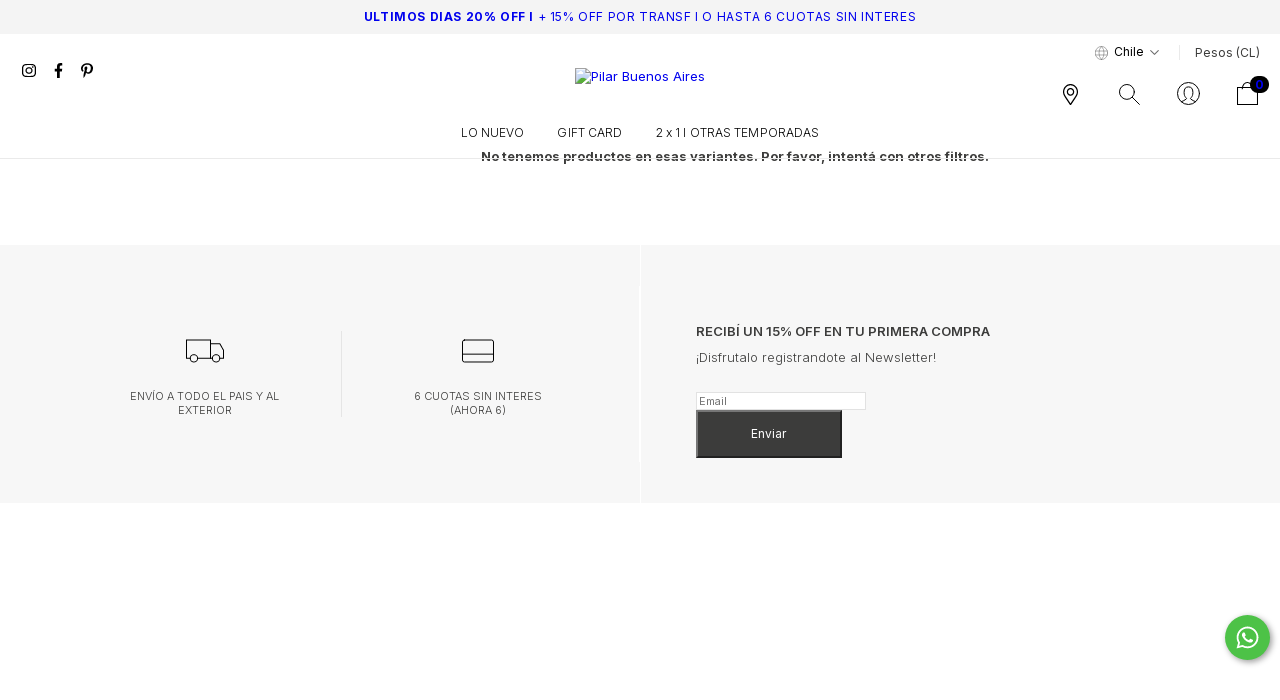

--- FILE ---
content_type: text/css
request_url: https://d2az8otjr0j19j.cloudfront.net/templates/134/061/twig/static/css/styles.css
body_size: 9683
content:

body {background-color: #fff !important; font-family: 'Inter', Arial, sans-serif; font-weight: 400; font-size: 13px; color: #3C3C3B; padding-bottom: 30px; }
.spacer {clear: both;}
.cerrar {display: none !important;}
.mobile {display: none;}
.box-rounded {border-radius: 0px !important;}
.card-img, .alert, .form-control, .form-select, .form-quantity, .modal, .btn-default, .box-rounded-small, .box {border-radius: 0px !important;}
h1, .h1, h2, .h2, h3, .h3, h4, .h4, h5, .h5, h6, .h6 {font-family: 'Inter', Arial, sans-serif; font-weight: 700; font-size: 13px;}
.modal.modal-right {border-radius: 0px !important;}
.tab-group .tab-link, .btn-secondary, .btn-primary {border-radius: 0px;}
.form-control, .form-select, .form-quantity {border: 1px solid #E2E2E2; font-weight: 400 !important; font-size: 11px; border-radius: 0px !important;}
.btn-primary {background-color: #3C3C3B;font-family: 'Inter', Arial, sans-serif !important; text-transform: uppercase;letter-spacing: 0.05em; font-size: 12px; font-weight: 400 !important; border-radius: 0px !important;}
.btn-secondary {color: #3C3C3B;letter-spacing: 1px;font-size: 12px;font-family: 'Inter', Arial, sans-serif !important;}
.form-group-inline .btn {border-radius: 0px 6px 6px 0;}
.svg-icon-text.svg-circle {border: 0px;}
.red {color: #EF1414 !important;}

#___ratingbadge_0 {display: none !important;}
.header-desktop {}
.header-mobile {display: none;}

.notification-primary {
  color: #000;
  background-color: #fff;
  border-top: 1px solid #000;
}

.notification-fixed-bottom {
  position: fixed;
  bottom: 10px;
  right: 0;
  z-index: 999;
  width: auto;
  margin: 0; left: inherit;
}

.fancybox-bg {background-color: rgba(0,0,0);}
.fancybox-is-open .fancybox-bg {opacity: .8;}

.bar-progress-active {background-image: linear-gradient(-90deg, rgba(0, 0, 0, .6), rgba(0, 0, 0, .8));}

.card-img-big {height: 35px;}

.overlay {height: 100%;width: 100%;display: none;position: fixed;z-index: 5555;top: 0;left: 0;background-color: rgba(0,0,0,0.7);}
.overlay-content {position: relative;top: 46%;left: inherit; width: 100%;text-align: center;margin-top: 30px;margin: auto;}
.overlay .closebtn { position: absolute;top: 20px;right: 25px;font-size: 34px; line-height: 22px; display: table; padding: 10px; padding-left: 12px; padding-right: 12px; width: 40px; height: 40px; border: 0px; cursor: pointer;color: #fff; border-radius: 4px; border: 0px;}
.overlay .closebtn svg {fill:#fff;}
.overlay .closebtn:hover {color: #ccc;}

.buscadormobile {width: 34%; margin: auto; position: relative;}
.buscadormobile .search-suggest {position: absolute; border-radius: 0px !important;}
.buscadormobile form {border: 0px; background-color: #fff; border:0px; border-radius: 0px; overflow: hidden; width: 100%; text-align: left;
/*-webkit-box-shadow: 1px 1px 2px 0px rgba(0,0,0,0.1);
-moz-box-shadow: 1px 1px 2px 0px rgba(0,0,0,0.1);
box-shadow: 1px 1px 2px 0px rgba(0,0,0,0.1);*/ box-shadow: none;
}
.buscadormobile .search-input {font-family: 'Inter', sans-serif;  font-weight: 500; font-size: 14px; color: #7c7c7c; padding-left: 15px;}
.buscadormobile .form-control {margin: 0px; box-shadow: none; height: 50px; border: 0px; width: 86%; display: inline-table;}
.buscadormobile .search-submit {padding-top: 0px; padding-bottom: 0px; padding: 10px; height: 45px; text-align: center; background-color: transparent; background-image: url(../images/bg-buscar.png); background-repeat: no-repeat; background-position: center center; background-size: 34px; }
.buscadormobile .search-submit svg {width: auto; height: 20px; text-align: center; fill:#000;}
.buscadormobile .search-submit .material-icons {display: none;}
.buscadormobile .input-group-btn { display: inline-table !important; padding-top: 0px; float: right; /*border-left: 1px solid #fff;background-color: #9e9e9e;*/} 
.buscadormobile .input-group-btn .search-submit {display: block !important; padding-right: 15px;}

.search-suggest .search-suggest-list {background-color: #fff; border-radius: 0px !important;}

#home-modal {background-color: #fff !important; border-radius: 0px;font-family: 'Inter', Arial, sans-serif !important; padding: 0px; width: 440px;}
#home-modal .modal-img-full {width: 100%;margin: auto;}
#home-modal h3 {color: #3C3C3B !important; font-weight: 500 !important; font-size: 14px; margin-top: 10px !important; margin-bottom: 20px;}
#news-popup-form {width: 70%; margin: auto;}
#home-modal .newsletter {color: #3C3C3B !important;}
#home-modal .newsletter .form-group {margin-bottom: 10px;width: 47%; margin: auto; margin-left: 1%; margin-right: 1%; display: inline-table;}
#home-modal .newsletter .form-control {border: 1px solid #000 !important; display: inline-table; padding: 10px 12px;}
#home-modal .newsletter form .js-news-popup-submit {display: table; right: inherit; position: relative; background-color: #3C3C3B; border:1px solid #000; color: #fff; font-size: 12px; text-indent: inherit; width: auto; margin: auto; text-align: center; padding: 10px 30px; font-family: 'Inter', Arial, sans-serif !important; height: auto; margin-bottom: 20px;}
#home-modal form .newsletter-btn {display: none;}

.modal-overlay {background-color: rgba(0,0,0,0.7);}
.modal-header {background-color: #fff; color: #707070; fill: #707070; font-family: 'Inter', Arial, sans-serif; font-weight: 500; font-size: 14px; }
.js-cart-total-container h2, .cart-row h5 {font-family: 'Inter', Arial, sans-serif !important; font-size: 14px; font-weight: 600!important; color: #3C3C3B!important;}
#modal-cart .js-ajax-cart-submit .btn-primary {width: 70%; margin: auto;}
.js-cart-total-container  {border-top: 0px; padding-top: 15px;}
.modal-close {border: 1px solid rgb(255,255,255,0);}

.section-topbar {position: relative; background-color: #F4F4F4; font-family: 'Inter', Arial, sans-serif; font-size: 12px; letter-spacing: 0.05em; font-weight: 400; color: #000; fill:#000; padding: 7px 0px;}
.section-topbar .social-icon {color: #000; fill:#000000;}
.section-topbar svg {height: 12px;vertical-align: text-top; margin-top: 1px; margin-right: 4px;}
.section-topbar .social-icon {float: right;}
.col2bar {text-align: right;}

.datos {list-style-type: none; margin: 0px; margin:auto; padding: 0px; margin-top: 1px; margin-bottom: 7px; text-align: center; font-size: 11px; font-weight: 300; font-family: 'Inter', Arial, sans-serif;}
.datos li {display: inline-table; padding-right: 10px; margin-right: 10px;}
.datos li:last-child {border: 0px;padding: 0px; margin: 0px;}
.datos li svg {height: 11px; margin-right: 3px;fill: #000;}
.datos li .fa {margin-right: 3px;}
.datos li a { color: #7c7c7c;}
.section-topbar .socialtop {position: absolute; top: 6px; right: 15px; display: flex;}

.col2bar .nav-desktop {width: auto; border: 0px; margin-top: -3px;vertical-align: middle;}
.col2bar .nav-list-link {line-height: 17px;}

/* Header */
.barratop {border-bottom: 1px solid #efefef; color: #7c7c7c; font-size: 13px;}
.barratop ul {list-style-type: none; margin: 0px; padding: 0px; margin-top: 5px; margin-bottom: 5px; display: inline-table;}
.barratop ul li {display: inline-table; padding-right: 8px; margin-right: 8px; border-right: 1px solid #efefef;}
.barratop ul li:last-child {border: 0px; padding-left: 0px;}
.barratop ul li .fa {margin-right: 3px;}
.barratop a { color: #707070; font-size: 15px;}
.barratop .datos {float: left; margin-top: 10px;}
.barratop .menu-barra {border-left: 1px solid #efefef;border-right: 1px solid #efefef; float: right; padding-left: 0px; font-weight: 500;}
.menu-barra .nav-list-link {line-height: 15px; letter-spacing: normal; color: #707070 !important;font-size: 13px;}

.js-search-container {width: 100%; margin-top: 0px;}
.utilities-container .utilities-item {margin-top: 6px; padding-top: 6px; padding-bottom: 0px; border: 0px;}
.utilities-container .utilities-item:first-child {display: none !important;}
.utilities-container .utilities-item .icon-2x {font-size: 1.7em;}
.utilities-item {width: 55px;padding: 15px 0;}

.btlocales svg {height: 21px !important;}

.subutility-list {top: 28px; font-size: 13px;}
.utility-head span.cart-widget-amount {right: 11%; top: 0px; background-color: #000 !important;}

.dropdown.paises {float: right;}
.monedaactual {float: right;}

.items-top {list-style-type: none; margin: 0px; margin-bottom: 15px; padding: 0px;}
.items-top li {display: inline-table; font-weight: 500; color: #E51B4B; margin-right: 15px;}
.items-top li .fa { color: #707070;}
.items-top li a { color: #E51B4B !important;}
.utility-name {display: none !important;}
.utilities-container .utilities-item .icon-2x {font-size: 1.3em;}

.js-head-main {border-bottom: 1px solid #EAEAEA !important;}
.head-light .nav-row {border: 0px;}
.head-light .form-control {background-color: #fff; border: 0px; font-size: 12px; padding: 15px; padding-left: 40px; color: #707070; font-family: 'Inter', Arial, sans-serif; font-weight: 400 !important;}
.search-input-submit {padding-top: 13px; left: 0px;}
.search-input-submit .icon-2x {font-size: 1.2em;}
.iconsearchtop {font-size: 1.3em;margin-top: 3px;margin-right: 3px;}

.logo-img-container {max-width: none; text-align: center;}
.logo-img {margin: 20px 0; margin-bottom: 10px; height: 60px;}
.logo-img.logohome {height: auto; max-width: 85%; margin-top: 30px; margin-bottom: 10px; }

.nav-desktop {text-align: center; border: 0px;}
.menudeskop .nav-desktop {background-color: #707070; text-transform: uppercase;}
.menudeskop .nav-list-link {color: #FFF !important;text-transform: uppercase;}
.desktop-list-subitems .nav-item .nav-list-link {color: #707070 !important;}
.menudeskop .nav-list-arrow {color: #fff; fill:#fff;}

.nav-desktop-list {font-family: 'Inter', Arial, sans-serif; font-size: 12px; font-weight: 400; }
.nav-desktop-list .nav-list-link {color: #000;font-weight: 300;letter-spacing: 0.01em;font-size: 12px; }

.nav-item-desktop .nav-list-arrow {display: none !important;}

.head-light .desktop-list-subitems {padding-top: 45px; padding-bottom: 35px; border: 0px;}

.item-menu-img {width: 100%;}

.js-head-main.headerhome {border: 0px !important; background: transparent;}

[data-toggle="#nav-hamburger"] .icon-2x {font-size: 1.5em;}
.js-head-main.headerhome [data-toggle="#nav-hamburger"] .icon-2x {fill:#fff;}
.js-head-main.headerhome .utilities-container .utilities-item .icon-2x {fill:#fff;}

.js-head-main.headerhome .nav-desktop-list .nav-list-link {color: #fff !important;fill: #fff !important;}
.js-head-main.headerhome .js-desktop-dropdown .nav-list-link {color: #000 !important;}

.dropbtn {
  background-color: #fff;
  color: #000;
  padding: 10px;
  font-size: 12px;
  border: none; font-weight: 400 !important; font-family: 'Inter', Arial, sans-serif; 
}

.dropbtn .global {height: 14px; width: auto; margin-right: 3px; vertical-align: middle; }
.dropbtn .arrow {height: 5px; width: auto; margin-left: 3px; vertical-align: middle; }

.languages .link {display: none !important;}
.languages .link.open {display: inherit !important;}
.languages .link img {height: 12px;}

.dropdown {
  position: relative;
  display: inline-block;
}

.dropdown-content {
  display: none;
  position: absolute;
  background-color: #fff;
  box-shadow: 0px 8px 16px 0px rgba(0,0,0,0.2);
  z-index: 1;
  min-width: 155px;
  text-align: left;
  right: 0px;
}

.dropdown-content a {
  color: black;
  padding: 12px 16px;
  text-decoration: none;
  display: block;
}

.dropdown-content a:hover {background-color: #F4F4F4;}

.dropdown:hover .dropdown-content {display: block;}

.dropdown:hover .dropbtn {background-color: #F4F4F4 !important;}

.monedaactual {border-left: 1px solid #EAEAEA; margin-left: 10px; padding-left: 15px; padding-right: 5px; margin-top: 11px; font-size: 12px;}

header .social-icon .icon-md {font-size: 1.2em; }

/* Slider home */
.js-home-slider-container {margin-bottom: 25px !important; position: relative;}
.js-home-slider-container img {width: 100%;}
.section-slider {height: auto;}
.js-home-slider-container .deg {position: absolute; left: 0px; top: 0px; width: 100%; height: 105px; z-index: 2;
background: rgb(0,0,0);
background: linear-gradient(180deg, rgba(0,0,0,0.365983893557423) 0%, rgba(0,0,0,0) 100%); display: none !important;
}

.section-informative-banners {text-transform: uppercase; font-family: 'Inter', Arial, sans-serif; padding-top: 40px; padding-bottom: 45px; font-weight: 400; font-size: 11px; color: #3C3C3B; background-color: #FFF8F8; /*border-bottom: 1px solid #EAEAEA;*/ margin-bottom: 40px;}
.section-informative-banners .service-item-container:nth-child(2) { }
.section-informative-banners .service-item-container {text-align: center;}
.section-informative-banners .col {text-align: left;}
.section-informative-banners .col-auto {}
.section-informative-banners .h5 {font-weight: 400; font-size: 11px; text-transform: uppercase; font-family: 'Inter', Arial, sans-serif !important; margin-bottom: 0px !important;}
.section-informative-banners .icon-5x {font-size: 3.2em;}
.section-informative-banners p {font-size: 12px; font-weight: 300;}
.section-informative-banners .whatsicon {height: 27px;}

.swiper-button-prev .icon-2x, .swiper-button-next .icon-2x {font-size: 1.4em;}

.vermas {display: table; border: 1px solid #F7F7F7; background-color: #F7F7F7; padding: 7px 25px; color: #000; text-align: center; margin: auto; margin-bottom: 50px; margin-top: -5px; font-size: 12px;}

/* Banners home */
.section-banners-home.categorias {padding-top: 45px;}
.textbanner {position: relative; margin-bottom: 0px; height: 100%;}
.textbanner .textbanner-text { border:0px; position: absolute; bottom: 0px; left: 0px; width: 100%; color: #3C3C3B; text-align: center; padding-top: 25px; padding-bottom: 25px;}
.textbanner .textbanner-text .h2 {width: 100%; display: inline-table;font-family: 'Inter', Arial, sans-serif; color:#fff; font-weight: 500; text-align: center; font-size: 15px; line-height: 19px;}
.textbanner .textbanner-text .icon {float: right; display: none;}
.textbanner .textbanner-text .icon svg {height: 45px; fill:#FFCE00;}
.textbanner-link:hover .textbanner-text {border-bottom: 0px;}
.textbanner-image {padding-top: 0px; height: 100%;}
.textbanner-image-background {position: relative; object-fit: cover; object-position: bottom;}

.col-1-banner .textbanner, .col-3-banner .textbanner {height: 360px;}
.col-1-banner .textbanner:first-child, .col-2-banner .textbanner, .col-3-banner .textbanner:first-child {margin-bottom: 30px;}

[data-store="banner-home-categories"] {background-image: url(../images/bg-homebanners.jpg); background-repeat: no-repeat; background-size: contain; background-position: center center;}

.homeproducts .cover {padding: 0px; background-size:cover; background-position: center top; border-right:15px solid #fff; border-bottom: 27px solid #fff;}
.homeproducts .cover a {display: block; width: 100%; height: 100%;}
.homeproducts .item {margin-bottom: 0px; padding-top: 0px; padding-bottom: 0px;}
.homeproducts .item-image { /* max-height: 280px; */}

/* Destacados home */
.section-featured-home {border-top: 0px; border-bottom: 0px; margin-bottom: 0px;}
.section-featured-home .h1 {font-family: 'Inter', Arial, sans-serif; text-transform: uppercase; color: #000; font-weight: 500; font-size: 18px; margin-top: 35px; margin-bottom: 40px; letter-spacing: 0.3em;} 

/* Shop Look */
.shoplook { background-image: url(../images/bg-shop-look.svg); background-position: top center; padding: 25px; padding-top: 70px; padding-bottom: 70px;}
.shoplook h5 {background-color:transparent; letter-spacing: 0.05em; color: #000; text-align: center; margin: auto; margin-bottom: 45px; display: table; font-weight: 500; border: 0px; padding: 15px 25px; font-size: 13px;}
.shoplook img {width: 100%;}
.shoplook .item {border: 1px solid #F7F7F7; background-color: #fff; display: flex; padding: 15px !important; padding-right: 60px !important; margin-bottom: 20px !important; margin-top: 20px !important;
  -webkit-box-shadow: 0px 2px 3px 0px rgba(0,0,0,0.2); 
  box-shadow: 0px 2px 3px 0px rgba(0,0,0,0.2);
  background-image: url(../images/arrow-right.svg); background-position: right center; background-repeat: no-repeat; 
  display: flex;
  justify-content: center;
  align-items: center;}
.shoplook .item-product:hover {border: 1px solid #000 !important;}
.shoplook .item-name {width: 100%; font-size: 13px;}
.shoplook .item-rounded .item-description {padding: 0px !important; padding-left: 15px !important;}
.shoplook .item-image {width: 35%; font-size: 14px;}
.shoplook .swiper-slide { padding: 0px !important; height: auto !important; margin-bottom: 0px !important;}
.shoplook .productos {left: -20%; position: absolute; top: 50%; transform: translateY(-50%); width: 260px; z-index: 2;}
.shoplook .item-tags {display: none !important;}

.shoplook .shoplook1 .productos {left: 0%;}
.shoplook .shoplook2 .productos {right: 0%; left: inherit;}

.shoplook .shoplook2 .item {
  padding-left: 60px !important; padding-right: 15px !important;
  background-image: url(../images/arrow-left.svg); background-position: left center; background-repeat: no-repeat; 
  direction: rtl;
}
.shoplook .shoplook2 .item-description {padding-left: 0px !important; padding-right: 20px !important; width: 70%;}

.shoplook .item-description {padding: 0px !important; padding-left: 20px !important; width: 70%;}
.shoplook .labels {display: none !important;}

/* Categoria */
.head-category {margin-top: -130px; color: #fff; background-color: transparent; margin-bottom: 55px;}
.head-category h1 {text-align: center; margin: auto; font-size: 28px; font-family: 'Playfair Display', serif; font-weight: 600; letter-spacing: 0.03em; text-transform: lowercase !important;}
.page-header-info {text-align: center;}
.page-header-info h1 {font-size: 14px; font-weight: 700; letter-spacing: 0.05em; font-family: 'Inter', Arial, sans-serif; margin: auto; margin-bottom: 30px; text-align: center !important; text-transform: uppercase;}

.breadcrumbs {font-size: 11px; margin-bottom: 15px !important;font-family: 'Inter', Arial, sans-serif; color: #8E8E8E; font-weight: 300;}
.breadcrumbs .crumb {opacity: 1; font-size: 10px;font-weight: 300;}
.breadcrumbs a {color: #8E8E8E;font-weight: 300;}
.breadcrumbs .divider {border: 0px !important; color: #8E8E8E;}
.sidebar { font-size: 14px; font-family: 'Inter', Arial, sans-serif; background-color: #fff;}
.title-section {font-size: 14px; font-weight: 700;font-family: 'Inter', Arial, sans-serif;}
.sidebar .mb-3.mt-4 {margin-top: 15px !important; margin-bottom: 10px !important; }
.sidebar #filters {display: none;}
.sidebar .checkbox-container .checkbox {margin-bottom: 7px; padding-left: 26px;}
.sidebar .checkbox-container .checkbox-text {padding-top: 2px; vertical-align: top; font-weight: 200;}
.sidebar .checkbox-container .checkbox-icon {width: 18px;height: 18px;}

.js-sort-by {border: 1px solid #E0E0E0;font-family: 'Inter', Arial, sans-serif;}
.form-group .form-select-icon {bottom: 14px;right: 15px;}
.form-group .form-select-icon .icon-lg {font-size: 0.8em;}

.titcat {font-family: 'Inter', Arial, sans-serif;  font-size: 21px; font-weight: 600; color: #F63131;}
.descriptioncat {padding-top: 5px; color: #fff; font-size: 12px; text-transform: uppercase; line-height: 21px;font-family: 'Inter', Arial, sans-serif; font-weight: 600;}

/* Item */
.item-rounded {border: 0px;}
.item-product:hover {box-shadow: none; border: 0px;}
.item-product:hover .item-description {border: 0px;}
.item {text-transform: uppercase; border: 0px; border-radius: 0px;}
.item-rounded .item-image {border-radius: 0px !important;  overflow: inherit !important;}
.categoriaproduct {color: #DAB38D; font-size: 11px; font-weight: 400; margin-bottom: 5px;}
.item-image {padding: 0px;}
.item-description {border-top: 0px; border: 0px; text-align: left; padding-top: 20px !important;}
.item-rounded .item-description {border: 0px; padding-left: 0px !important; padding-right: 0px !important;}
.item-name {width: 60%; font-family: 'Inter', Arial, sans-serif; font-weight: 300; font-size: 12px; line-height: 18px; color: #3C3C3B; margin-bottom: 5px !important; text-transform: none;}
.item-price {color: #3C3C3B; font-family: 'Inter', Arial, sans-serif; font-weight: 700; font-size: 12px;}
.item-price-container {font-size: 12px;}
.js-max-installments {font-family: 'Inter', Arial, sans-serif;  padding-top: 3px;display: block;padding-bottom: 3px;}
.item-description .js-max-installments {display: none;}
.item-actions {display: none !important;}
.item .item-colors {width: auto; left: inherit; right: 0px; bottom: -52px;}

.labels {width: 100%; left: 0px; padding-left: 10px; padding-right: 10px; padding-top: 5px; bottom: 0px; top: inherit;}
.label {border-radius: 0px;background: #FFFFFF !important; color: #3C3C3B !important; border: 0px; font-family: 'Inter', Arial, sans-serif; font-weight: 400; font-size: 11px;}
.js-offer-label {float: right;background: rgba(0,0,0,.45) !important; border: 0px !important; color: #FFFFFF !important;line-height: 15px; padding-top: 9px; width: auto; height: auto; font-size: 11px;}
.js-offer-label span {/*font-size: 17px;*/}

.item-tags {position: absolute; color: #fff; font-family: 'Inter', Arial, sans-serif;  font-size: 16px; letter-spacing: .05em; font-weight: 600; transform: rotate(-90deg);z-index: 9;top: 54px;right: -33px;}

/* Item image rollover */
.item-image {position: relative;overflow: hidden; max-height: 430px; /*max-height: 500px;*/}
.item-image img{height: 100%;width: auto;max-height: none; -webkit-transition: all 0.5s ease; -ms-transition: all 0.5s ease; -moz-transition: all 0.5s ease; -o-transition: all 0.5s ease; transition: all 0.5s ease;}
.item-image-primary { z-index: 9;}
.item-image:hover .item-image-primary {opacity: 0;}


/* Producto */
.section-single-product {margin-bottom: 15px;}
.section-single-product .swiper-wrapper.desktop {display: block; transform: none !important;}
.section-single-product .swiper-wrapper.desktop img {padding-bottom: 20px !important;}

.product-category {font-size: 11px; font-weight: 300; display: table;}

.product-thumb {border: 1px solid #EFEFEF; padding: 0px; border-radius: 0px !important; overflow: hidden;}
.product-thumb.selected {box-shadow: 0px 2px 0px 0px #000000;}
.labels-product-slider {top: 3px !important;}

.section-single-product div[data-store|="product-info"] {padding-left: 45px;}
.detalle-cont {margin-top: 25px;}
.product-info .page-header {margin-bottom: 12px;}
.js-product-name {color: #3C3C3B; font-size: 14px; line-height: 21px; font-family: 'Inter', Arial, sans-serif; font-weight: 300; margin-top: 25px; margin-bottom: 20px !important; }
.section-single-product .price-container {margin-bottom: 15px;}
.price-container .js-price-display, .price-container .js-compare-price-display {font-size: 14px; line-height: 18px; font-family: 'Inter', Arial, sans-serif; font-weight: 300; color: #3C3C3B;}
.price-container .js-price-display {font-weight: 600;}
.labels-product-slider {top: -4px;}

.detalletit .js-product-name {margin-top: 0px;}
.detalleprice {text-align: right;}

.form-quantity {padding: 14px;}
.form-quantity .icon-inline.icon-w-12 {width: .5em;}

.section-single-product .js-addtocart {border-radius: 0px !important; background-color: #3C3C3B; text-transform: uppercase; font-size: 13px; font-weight: 600; font-family: 'Inter', Arial, sans-serif;  letter-spacing: 0.02em;}
.productinfo {padding-left: 55px;}
.productinfo .page-header {margin-bottom: 12px !important;}
.js-product-detail {margin-top: 45px;}

.product-info .js-max-installments {font-size: 15px;}
.product-info .js-max-installments .icon-lg {font-size: 1.1em;}
.product-info #btn-installments .d-table {color: #707070; padding: 4px 15px; border: 1px solid #707070;font-family: 'Inter', Arial, sans-serif; border-radius: 4px;}

.section-single-product .cuotas {text-align: right;}
.section-single-product .cuotas .js-product-payments-container {margin-bottom: 10px !important;}
.section-single-product .cuotas .js-max-installments-container span {float: none !important; display: inline-table !important;margin-right: 0px !important;}
.section-single-product .cuotas .js-max-installments {width: 100% !important; text-align: right !important; font-size: 12px;}
.section-single-product .cuotas .js-max-installments .icon-lg {font-size: 1em !important;}
.section-single-product .cuotas .js-max-installments .font-weight-bold {font-weight: 400 !important;}
.section-single-product .cuotas #btn-installments {display: none !important;}

.section-single-product div[data-store|="product-info"] .page-header {margin-bottom: 0px !important;}

#product-description {width: 100%;}
.product-description { border-radius: 0px; color: #707070; font-size: 13px; line-height: 19px;}
.product-description .titinfo {font-family: 'Inter', Arial, sans-serif; font-weight: 500; font-size: 15px; margin-bottom: 15px;}
#product-description table {width: 100% !important;}

#product-description .cont-video {margin: auto; width: 70%; display: none; }
#product-description .video-container {position:relative;padding-bottom:56.25%;padding-top:30px;height:0;overflow:hidden; margin-top: 15px; margin-bottom: 40px; box-shadow: none;}
.video-container iframe, .video-container object, .video-container embed {position:absolute;top:0;left:0;width:100%;height:100%; }

.js-product-payments-container {font-size: 12px;}
.js-product-payments-container .icon-inline { height: .7em;}
.js-product-payments-container #btn-installments {display: none;}

.social-share {color: #B2B2B2;}
.social-share .social-share-button {color: #B2B2B2;fill: #B2B2B2;}
.social-share .social-share-button .svg-circle {border: 1px solid #D3D3D3;fill: #B2B2B2; width: 35px;height: 35px;padding: 10px; }

.link-infopop {font-size: 12px;color: #303030; display: inline-table; padding-bottom: 0px; margin-top: -15px; margin-bottom: 40px; margin-right: 15px;border-bottom: 1px solid #fff;}
.link-infopop:hover {border-bottom: 1px solid #303030;color: #303030; }
.link-infopop svg {height: 15px; width: auto; margin-right: 3px; vertical-align: text-top; }

.infopop {text-align: center;}
.infopop img {max-width: 550px;}

.infopop h5 {font-weight: 400;}

.js-product-variants {margin-bottom: 0px !important;}
.js-product-variants .form-group {margin-bottom: 10px;}

.whatsapp-bt {clear: both; font-weight: 500; border-radius: 0px !important; display: table; text-align: center; font-size: 12px; font-weight: bold; color: #606060; background-color: #f4f4f4; border: 0px; text-transform: uppercase; padding: 13px 25px; margin-top: 20px;}
.whatsapp-bt .fa {margin-right: 4px;}
.whatsapp-bt:hover {color: #fff;  background-color: #2CB742; text-decoration: none;}

.contaccordion {border-radius: 0px; overflow: hidden; border-bottom: 1px solid #dededf; margin-top: 35px; margin-bottom: 35px; font-family: 'Inter', Arial, sans-serif; }
.contaccordion .accordion:first-child {}
.accordion {background-color: #fff; border-top: 1px solid #EAEAEA; font-weight: 300; color: #000; cursor: pointer; padding: 20px 0px; width: 100%; text-align: left; outline: none; font-size: 12px; transition: 0.4s; }
.accordion.active, .accordion:hover { background-color: #fff;}
.accordion:after {content: '\002B'; color: #000; float: right; margin-left: 5px;}
.accordion.active:after {content: "\2212";}
.panelaccordion {padding: 0px;background-color: white;max-height: 0;overflow: hidden;transition: max-height 0.2s ease;}
.contentaccordion {padding:30px 0px 40px 0px;}
.contentaccordion #btn-installments {display: table;}

/* Productos relacionados */
.section-products-related {border-top: 1px solid #F2F2F2;}
.section-products-related .h1 {font-family: 'Inter', Arial, sans-serif; text-transform: none; color: #000; letter-spacing: 0.3em; text-transform: uppercase; font-weight: 500; font-size: 12px; margin-top: 40px; margin-bottom: 25px;}

.btselect label {margin-bottom: 10px !important; display: block;}
.btselect .btn-square {display: table; padding: 7px 10px;border: 1px solid #E2E2E2;font-weight: 400 !important;font-size: 11px; margin-bottom: 5px !important;}
.btselect .btn-square.selected {border: 1px solid #000;}
.btselect .btn-square.Color {width: 30px; height: 30px;}

.togift {padding: 10px;border: 1px solid #E2E2E2; margin-bottom: 20px; font-size: 11px; display: table; width: auto;}
.togift input {display: inline-table; vertical-align: top; margin-top: 5px !important;}
.togift p {display: inline-table; vertical-align: top; padding-left: 5px; margin-bottom: 0px;}
.togift p strong {font-weight: 600; margin-bottom: -2px; display: block;}
.togift svg {display: inline-table; height: 18px; margin-left: 25px; margin-right: 5px; margin-top: 10px; }
.togift.active svg {fill:#F77CBA;}

/* Page */
.page-head .h2 {text-align: center !important; font-size: 15px; color: #3C3C3B;font-weight: 600;font-family: 'Inter', Arial, sans-serif; margin-bottom: 30px !important; margin-top: 10px !important;}
.page {color: #444444; font-size: 19px; line-height: 26px; font-weight: 400;}
.page p {font-size: 19px; line-height: 26px;}
.page img {width: 100%;}

.user-content h3 {font-weight: 700; font-size: 15px;border-bottom: 1px solid #EAEAEA !important; margin-bottom: 25px; padding-bottom: 12px;}
.user-content p {font-weight: 300; font-size: 13px;}
.user-content p strong {font-weight: 700; }

.page-brand img {width: 100%; border-radius: 0px; }
.page-brand .jumbotron {min-height: 85vh; background-position: center center; background-size: cover;}
.page-brand .infobox {margin: auto; width: 50%; text-align: center;}
.page-brand .infobox svg {margin-bottom: 15px;}
.page-brand .infobox p {font-size: 13px; line-height: 19px; font-weight: 500;}
.page-brand .fotos p {font-size: 12px; line-height: 19px; font-weight: 400; }
.page-brand .fotos {padding-top: 80px; padding-bottom: 80px; text-align: center;background: linear-gradient(to left, #FFFCDB 50%, #fff 50%);}

.video-container {position:relative;padding-bottom:56.25%;padding-top:30px;height:0;overflow:hidden; margin-top: 25px;}
.video-container iframe, .video-container object, .video-container embed {position:absolute;top:0;left:0;width:100%;height:100%;}

.locales {font-size: 11px !important;}
.locales table {border: 0px; text-align: center;}
.locales table td {border: 0px; width: 33%; vertical-align: top;}

/* Contacto */
.contact-page {color: #3C3C3B; font-size: 13px; line-height: 22px;}
.contact-page .icon-inline.icon-w {text-align: center;width: 0.7em;}
.contact-page a {color: #3C3C3B;}
.contact-page h3 {font-size: 13px; font-weight: 600;}
.contact-page .vermas {margin: inherit; margin-top: 18px;}
.contact-item {margin-bottom: 1px;}
.contact-link {color: #3C3C3B;}
.info-contact {padding-right: 55px;}

.contactcol {margin-bottom: 60px;}
.contact-page form {width: 100%;}
.contact-page .contact-info {margin-bottom: 0px;}
.form-control {font-family: 'Inter', Arial, sans-serif; }
#contact-form label {margin-bottom: 4px;}
.foto-contacto {width: 100%; margin-bottom: 30px;}

.contactcol .col.last {border-left: 1px solid #F0F0F0; padding-left: 30px;}


#contact-form .form-control {background-color: #fff;}
#google-map { margin-bottom: 25px;}
#contact-form .btn-primary {background-color: #3C3C3B; border-radius: 0px; width: auto !important; padding: 13px 30px;}

.section-instafeed-home {border-top: 1px solid #EFEFEF; padding-top: 20px; margin-top: 30px;}
.section-instafeed-home .instafeed-user {font-size: 14px; font-weight: 400; margin-bottom: 0px;font-family: 'Inter', Arial, sans-serif; margin-right: 6px !important;}
.section-instafeed-home .icon-3x {font-size: 1.4em; vertical-align: middle;}

.template-home .content.servicesinfo {margin-top: 0px;}
.content.servicesinfo {color: #3C3C3B; margin-top: 50px; background-color: #F7F7F7;}
.content.servicesinfo .mod1 {text-align: center; border-right: 1px solid #fff;}
.content.servicesinfo .mod2 {border-left: 1px solid #fff;}
.content.servicesinfo .modulo {width: 100%; float: right; max-width: 465px; background: rgba(0,0,0,0); padding-top: 45px; padding-bottom: 45px;}
.content.servicesinfo .mod2 .modulo {float: left; background: rgba(0,0,0,0);padding-left: 40px;}
.content.servicesinfo .mod1 .modulo {padding-right: 40px;}
.content.servicesinfo .mod1 a {color: #F77CBA;}
.content.servicesinfo .modulo h2 {font-size: 16px; color: #c69b6d;}
.content.servicesinfo .modulo h2 small {display: block; font-size: 23px; color: #fff;}

.servicesinfo .mod1 .col:nth-child(2){border-left:1px solid rgba(0,0,0,.07); }
.servicesinfo .mod1 svg {height: 30px; margin-top: 5px; margin-bottom: 20px; }
.servicesinfo .mod1 h6 {font-size: 11px; line-height: 14px; font-weight: 300; margin: 0px; width: 68%; margin: auto;}
.servicesinfo .mod1 .more {font-size: 11px; display: table; padding: 20px; margin: auto; text-transform: uppercase; cursor: pointer !important;}

.servicesinfo.detalle {margin-top: 20px;}
.servicesinfo.detalle .mod1 {background: transparent;}
.servicesinfo.detalle .mod1 .modulo {padding: 0px;}
.servicesinfo.detalle .mod1 h6 {font-size: 11px;}
.servicesinfo.detalle .mod1 svg {height: 18px;margin-top: 10px;margin-bottom: 10px;}
.servicesinfo.detalle .mod1 .more {padding: 10px 5px;}

/* Newsletter Footer */
.section-newsletter-home {margin: 0px; margin-top: 20px; padding: 0px; background: transparent !important; color: #3C3C3B !important; border: 0px;}
.section-newsletter-home .form-group {margin-bottom: 15px,}
.section-newsletter-home .h1 {font-size: 13px; margin-bottom: 8px !important; font-weight: 600;font-family: 'Inter', Arial, sans-serif; }
.section-newsletter-home p {font-family: 'Inter', Arial, sans-serif; font-size: 13px; font-weight: 300;}
.section-newsletter-home .newsletter form {margin-top: 25px !important;}
.section-newsletter-home .newsletter .text-uppercase {display: none;}
.section-newsletter-home .newsletter .form-control {background-color: #FFF;}
.section-newsletter-home .newsletter form .newsletter-btn {top: 16px; right: 16px; width: 20px; height: 20px;}
.section-newsletter-home .container {position: relative;}
.social-footer.newsletter {position: absolute; right: 0px; bottom: 0px;}
.social-footer.newsletter .social-icon-rounded {background-color: #C6C6C6 !important; fill:#707070;}

.section-newsletter-home .newsletter {position: relative;}
.section-newsletter-home .newsletter .icon {height: 35px; position: absolute; right: 0px; top: 5px;}

.newsletter form .newsletter-btn {display: none;}
.newsletter form .btn.newsletter-btn {display: block; text-indent: inherit; color: #fff; width: 30%; background-color: #3C3C3B; top: 0px; right: 0px; height: 48px; font-size: 12px; font-family: 'Inter', Arial, sans-serif; }



.btn-whatsapp {bottom: 60px;}

/* Beneficios */
.contactfloat {position: fixed; bottom: 0px; left: 0px; z-index: 2; z-index: 1041; width: 100%; text-align: center;
}
.contactfloat .swiper-button-prev, .contactfloat .swiper-button-next { display: none !important; background-color: #fff;}
.contactfloat .swiper-button-prev {left: 0px;}
.contactfloat .swiper-button-next {right: 0px;}
.contactfloat .swiper-slide img {border: 1px solid #F2F2F2;}


.filter-title{
    min-width: 200px; background-color: #fff; font-weight: 500; font-size: 14px;
    color: #000;
    padding-top: 20px; padding-bottom: 10px; display: table;
    margin: 0; margin: auto;
    cursor: pointer;
    border-top-left-radius: 6px; border-top-right-radius: 6px; overflow: hidden;
    position: relative;
z-index: 2;
	
   }
  .filter-title .fa {margin-left: 7px; font-size: 15px; float: right;}
    .tooltip-info{
      font-size: 12px;
  }
  
  .cont-title { z-index: 1;
  	border-top: 10px solid #fff;
	-webkit-box-shadow:  0px -11px 80px 0px rgb(0 0 0 / 70%); 
	box-shadow: 0px -11px 80px 0px rgb(0 0 0 / 70%);
  }
  .filter-content{

    width: 100%;
    font-size: 14px;
    background-color: #fff;
  }

    .filter-content .col{
padding: 15px;
  }


  .filter-content img {width: 100%;}

  .swiper-slide img {width: 100%;}

.fas{
  transition: transform 200ms ease-in-out;
}
.rotated{
  transform: rotate(180deg);
  transition: transform 200ms ease-in-out;
}

.wrapper {
  overflow: hidden;
}

#reveal-content {
  max-height: 700px;
  transition: all 0.6s ease-in;
}

.hide {
  max-height: 0 !important;
  transition: all 0.7s ease;
}

.filterbox {
  width: 100%;
  height: 100%;
  background-color: rgba(0,0,0,.5);
  transition: all 1s linear;
  display: block;
  position: fixed;
  left:0px;
  top: 0px;
   z-index: 1041;
   float: none;

}

.hidden {
  display: none !important;
}

.visuallyhidden {
  opacity: 0;
}


.local {text-transform: uppercase; font-size: 12px; letter-spacing: .05em; font-weight: 400; min-height: 130px; margin-bottom: 40px;}
.local h2 { font-weight: 700; font-size: 12px; letter-spacing: .05em; }
.local h3 { font-weight: 400; font-size: 12px; letter-spacing: .05em; }
.local a {display: table; border-bottom: 1px solid #000; padding-bottom: 2px; text-transform: none; font-size: 11px !important;}
.local .line {position: absolute; bottom: 1px; width: 88%; height: 1px; background-color: #EFEFEF; }

.poplocal {background-color: #fff !important; padding: 10px !important;}
.poplocal iframe {width: 100% !important;}

.page-header.pageinfo h1 {text-transform: uppercase; font-weight: 500; font-size: 12px; margin-bottom: 35px;}

/* Footer */
footer {margin-top: 0px; background-color: #fff; color: #3C3C3B; border: 0px; font-size: 13px; padding-top: 25px; font-weight: 300; font-family: 'Inter', Arial, sans-serif;}
footer .divider {display: none !important;}
footer .vermas {margin: inherit; margin-top: 10px;}
footer p {width: 90%;}

footer .contdatos {text-align: center;border-bottom: 1px solid #EAEAEA; padding-bottom: 15px; margin-bottom: 30px;}
footer .contdatos .contact-item {display: inline-table; padding-left: 25px; padding-right: 20px;}

footer .contact-info {display: inline-table; padding-right: 40px;}

.menufooter {float: left; width: 60%;}
.socialfooter {float: left; padding-top: 10px;}

.logofooter {text-align: center;}
.logofooter img {height: 70px;}

.element-footer .h3 {font-family: 'Inter', Arial, sans-serif;font-size: 12px; font-weight: 600; margin-bottom: 18px;}

.footer-menu {font-family: 'Inter', Arial, sans-serif; font-size: 13px; border: 0px; text-align: left; margin: 0 0 15px;}
.footer-menu-item {display: block; text-align: left; margin-bottom: 0px;}
.footer-menu-link {text-align: left; padding: 4px 0px; color: #3C3C3B; font-weight: 300; font-size: 13px;}
.footer-menu-link svg {height: 12px; width: 12px; margin-right: 3px;}
footer a, footer .contact-link {color: #3C3C3B;}

.logofoot img {height: 35px; margin-bottom: 20px;}

.footer-payments-shipping-logos img {max-height: 22px;margin: 2px;border: 1px solid #EFEFEF; border-radius: 2px;}

footer .cont-social-icon {display: inline-table;}
footer .social-icon {display: inline-table;}
footer .social-icon .icon-lg {font-size: 1.2em;}

.footerseal {float: right; padding-top: 10px;}
.afip img { max-height: 40px;}

.footer-legal {background-color: #fff; border-top: 1px solid #EFEFEF; color: #8E8E8E; margin-top: 0px; padding-top: 0px;}
.footer-legal .copy {padding-top: 20px;}

.powered-by-logo svg {fill:#8E8E8E; vertical-align: middle;}

/* Zurbrand */
.cont-logo-zurbrand {text-align: right;}
.link-zurbrand {padding-top: 20px; padding-bottom: 20px; display: inline-block; -moz-transition: all 0.3s ease-out;  /*FF3.7+*/ -o-transition: all 0.3s ease-out;  /*Opera 10.5*/ -webkit-transition: all 0.3s ease-out;  /*Saf3.2+, Chrome*/ transition: all 0.3s ease-out;}
.link-zurbrand:hover {opacity: 0.8;}
.logo-zurbrand {height: 14px;}

@media (min-width: 1200px) {
  .content.servicesinfo .modulo {max-width: 555px;}
}

@media (max-width: 992px) {
  .content.servicesinfo .modulo {max-width: 345px;}
}

@media screen and (max-width: 767px) {

.header-desktop {display: none;}
.header-mobile {display: inherit;}

.display {display: none;}
.mobile {display: inherit;}

.card-img-big {
    height: 30px;
}

/* Header */
.section-topbar .socialtop {display: none !important;}
.section-topbar {display: inherit !important;}
header .container-fluid.pb-3.pb-md-0 {padding-top: 0px; padding-bottom: 0px !important;}
[data-toggle="#nav-hamburger"] .icon-2x {font-size: 1.6em;}
.section-topbar {text-align: center;}
.section-topbar svg {}
.headerhome {}
.utilities-container .utilities-item {margin-top: 0px; width: 100%; border: 0px; padding-top: 0px !important;}
.utility-head span.cart-widget-amount {top: -8px;}
.item-search {display: none;}
.items-top {display: none;}
.barratop {display: none;}
.js-head-main {border-bottom: 1px solid #F2F2F2;}
.js-head-main.compress {top: 0px !important;}
.cont-header {padding-top: 15px;}
.logo-img-container {text-align: center;}

.js-search-container {width: 100%;float: none;margin-top: 10px;}

.logo-menu-mobile {text-align: center; margin-top: 30px;}
.logo-menu-mobile img {margin: auto; text-align: center; height: 40px;}

.logo-img.logohome {margin-top: 11px;}

.buscadormenu {margin: 15px; margin-top: 20px; margin-bottom: 10px;}
.buscadormenu .form-control{ padding-left: 15px; background-color: #F8F8F8;}

.nav-secondary .nav-account {background-color: #fff; box-shadow: none;}

/* Menu */
#nav-hamburger {padding-top: 12px;}
#nav-hamburger .modal-topbar {display: none;}
#nav-hamburger .js-modal-close {position: absolute; right: 18px;}
.logo-menu-mobile {text-align: center;}
.logo-menu-mobile img {margin: auto; text-align: center; height: 40px; margin-bottom: 15px;}
.buscadormenu {margin: 15px;}
.buscadormenu .form-control{ padding-left: 15px; background-color: #F8F8F8;;}
.search-input-submit {padding-top: 13px;right: 0px; left: inherit;}
.nav-item.nav-item-desktop {display: none !important;}

.head-light .nav-primary .nav-list .nav-item {border-color: rgba(0, 0, 0, 0);}
.nav-primary .nav-list .nav-list-link {font-weight: 300!important; font-size: 14px; letter-spacing: normal; padding: 14px 15px;}

.nav-account .icon-2x {font-size: 1em;}
.nav-secondary .nav-account .nav-accounts-item {font-size: 13px;}

#nav-hamburger .nav-account a, #nav-hamburger .nav-account svg {color: #000;fill: #000;}

#nav-hamburger .dropdown.paises {float: none; position: relative;}
.show {display: block;}
.dropdown-content {
  display: none;
  position: absolute; right: inherit; left: 0px;
    bottom: 46px;
    width: 100%;}
.dropdown.paises {display: block;text-align: left; border-top: 1px solid #EBEBEB;}
.dropdown.paises .dropbtn {display: block;padding: 15px; width: 100%; text-align: left;}
#nav-hamburger .nav-secondary {overflow: inherit; margin-top: 0px;}
#nav-hamburger .nav-secondary .nav-account { margin-top: 0px;}

/* Home */
[data-store="banner-home-categories"] {margin-top: 20px;}
.section-informative-banners {padding-top: 30px; padding-bottom: 35px; display: none;}
.textbanner .textbanner-text {padding-top: 12px;}

.js-informative-banners .service-item-container:nth-child(2), .js-informative-banners .service-item-container:nth-child(3), .js-informative-banners .service-item-container:nth-child(4)  {}

.homeproducts .cover {height: 300px; border-right: 0px;}

.col-1-banner .textbanner {margin-bottom: 30px !important;}
.col-2-banner .textbanner {height: 560px;}

/* Shop Look */
.shoplook {padding: 0px; padding-top: 35px; padding-bottom: 55px; }
.shoplook1 {margin-bottom: 30px;}
.shoplook h5 {margin-bottom: 30px;padding: 12px 25px;}
.shoplook .productos {width: 125%; left: -35%;}
.shoplook .item  { padding: 10px !important; padding-right: 25px !important; background-size: 29px;
  margin-bottom: 7px !important;
  margin-top: 7px !important;}
.shoplook .item-name {font-size: 11px; line-height: 15px;}
.shoplook .item-price {font-size: 11px;}
.shoplook .item-image {width: 42px;}
.shoplook .item-image .img {position: relative !important; width: 100%;}

.shoplook .item-description {
  padding-left: 12px !important;
  width: 70%;
}
.shoplook .shoplook1 .item-description {
  padding-right: 12px !important;
  width: 70%;
}
.shoplook .shoplook2 .item-description {
  padding-right: 12px !important;
  width: 70%;
}
.shoplook .shoplook2 .item {
  padding-left: 25px !important; background-position: -4px center;
}

/* Category */

.breadcrumbs {margin-bottom: 10px; display: none;}
.head-category  {margin-top: -10px !important; color: #3C3C3B; padding: 0px; margin-bottom: 0px; padding-bottom: 0px; padding-top: 10px; top: 0px !important; position: relative; display: none; }
.head-category h1 {margin-bottom: 10px;}
.head-category.is-sticky {top: 0px !important; }
.category-banner  {margin-bottom: 15px!important;}
.ordenar {text-align: center;}
.ordenar .form-group {margin: auto; width: 70%; border: 1px solid #EBEBEB;}
[data-toggle="#nav-filters"] {display: none;}

.category-controls.is-sticky {background-color: #EBEBEB; box-shadow: none;}
.category-controls.is-sticky  .form-group {display: none;}

.template-category .page-header h1 {font-size: 15px;}
.js-product-table {}
/*js-product-table .js-item-product:nth-child(3n) {width: 100% !important; flex: 0 0 100%; max-width: none;}*/
.item {padding-bottom: 0px; margin-bottom: 0px;}
.item-image {
  max-height: 265px;}

/* Producto */
.js-product-detail {margin-top: 0px;}
.swiper-pagination-fraction {border-bottom: 0px;font-size: 11px;text-align: right;padding-right: 15px; padding-bottom: 0px;margin-bottom: -12px; padding-top: 15px;}
.section-single-product div[data-store|="product-info"] {padding-left: 15px;}
.product-category {margin-bottom: 10px;}
.servicesinfo.detalle .mod1 h6 {font-size: 10px;}
.js-product-name {margin-top: 0px !important;}

.btselect label {text-align: left;}

.infopop img {max-width: 90%;}

.togift {width: 100%;}
.togift svg {float: right;}

.js-product-video-slide {max-height: 430px !important;}

.item-tags {font-size: 14px; top: 43px;right: -31px;}

/* Sucursales */
.sucursales .mod {margin-bottom: 10px;}

/* Cart */
#modal-cart .js-ajax-cart-submit .btn-primary {width: 100%;}

/* Page */
.page-header-info h1 {margin-bottom: 0px;}

.page-brand .video {padding-bottom: 20px; margin-top: 30px;}
.page-brand .jumbotron {background-position: left center;}
.page-brand .infobox {width: 80%;text-align: center;background-color: rgba(255,255,255,.85);padding: 20px;}
.page-brand .textos {padding-top: 40px;}
.page-brand .fotos {padding-top: 40px; padding-bottom: 40px; background: linear-gradient(to bottom, #FFFCDB 33%, transparent 33%, transparent 33%);}

/* Contacto */
.foto-contacto {width: 100%;}
.contact-page form {width: 100%;}


/* Newsletter Footer */
.section-newsletter-home {padding: 0px;}
.social-footer.newsletter {position: relative;right: inherit;bottom: inherit;margin-top: 25px;}
.section-newsletter-home p {width: 83%;}
.section-newsletter-home .newsletter .icon {height: 29px;}

.content.servicesinfo {overflow: hidden;}
.content.servicesinfo .modulo {max-width: inherit; padding-top: 35px; padding-bottom: 35px;}
.content.servicesinfo .mod1 .modulo {padding-right: 0px;}
.content.servicesinfo .mod2 .modulo {padding-left: 0px;border-top: 2px solid #fff; padding-top: 15px; padding-bottom: 15px;}
.servicesinfo .mod1 svg {height: 20px;}

.contactfloat .swiper-button-prev, .contactfloat .swiper-button-next { display: inherit !important;}

.footer-legal {padding-bottom: 0px;}
.logofooter {display: none;}
footer .contact-info {float: none;}
.footer-menu {margin-top: 20px;}
.cont-social-icon {text-align: center;}
.cont-social-icon .social-icon {float: none;}
.element-footer {margin-bottom: 0px !important;}
.footer-payments-shipping-logos img {max-height: 19px;}

footer .contact-info {margin: auto; padding: 0px; text-align: center; margin-bottom: 20px;}
footer .contdatos .contact-item {margin-bottom: 15px;}
footer .cont-social-icon {margin-bottom: 15px;}

.footinfo {margin-bottom: 20px;}

.footer-legal .copy {padding-bottom: 0px; text-align: center;}

/* Zurbrand */
.cont-logo-zurbrand {text-align: center; clear: both; background-color: #efefef; padding-left: 0px; padding: 0px; margin-top: 20px; margin-top: -15px;}
.link-zurbrand {padding-top: 25px; padding-bottom: 25px; display: block; text-align: center;}
.logo-zurbrand {height: 15px;}

}